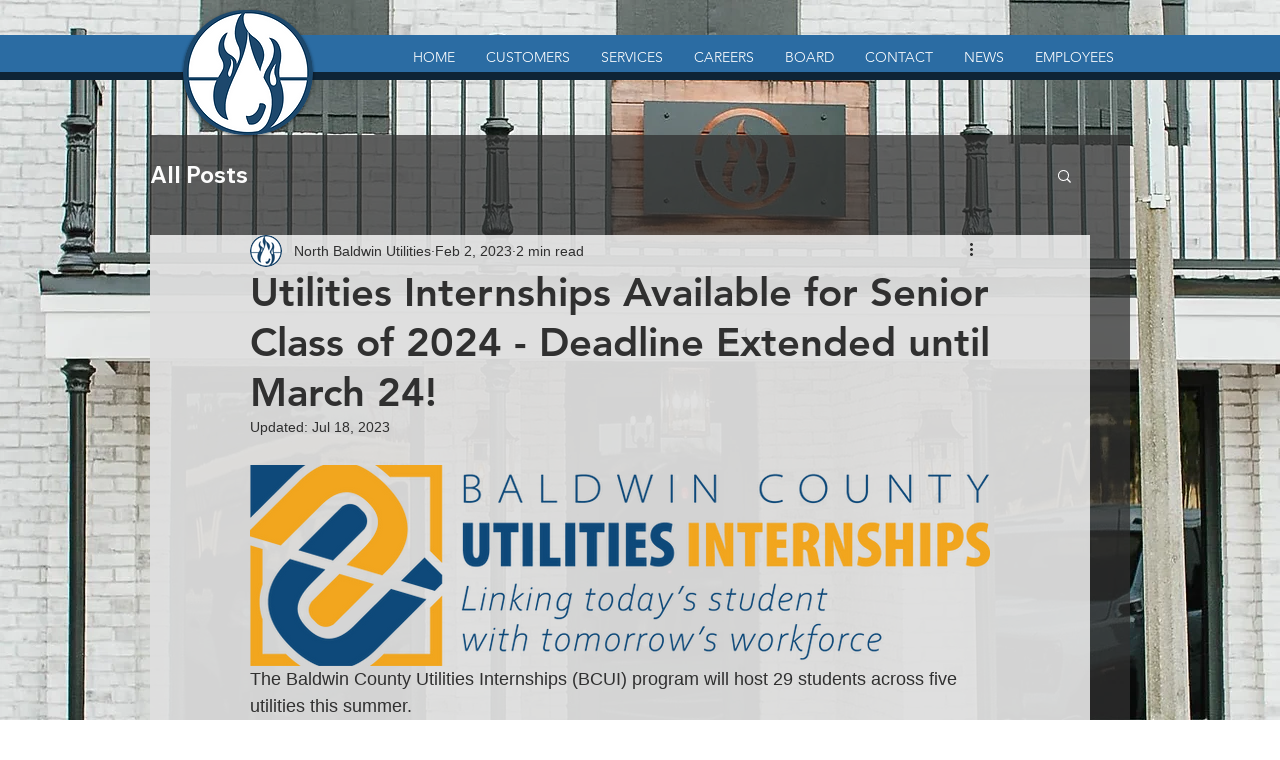

--- FILE ---
content_type: text/css; charset=utf-8
request_url: https://www.northbaldwinutilities.com/_serverless/pro-gallery-css-v4-server/layoutCss?ver=2&id=4gelb-not-scoped&items=3693_1294_2000%7C3758_1700_2200%7C3391_1275_1650%7C3564_1275_1650%7C3473_1275_1650%7C3662_1275_1650&container=2043.21875_740_553.5_720&options=gallerySizeType:px%7CenableInfiniteScroll:true%7CtitlePlacement:SHOW_ON_HOVER%7CarrowsSize:23%7CimageMargin:5%7CgalleryLayout:4%7CisVertical:false%7CcubeRatio:1.77%7CcubeType:fit%7CgalleryThumbnailsAlignment:none
body_size: -52
content:
#pro-gallery-4gelb-not-scoped .pro-gallery-parent-container{ width: 740px !important; height: 554px !important; } #pro-gallery-4gelb-not-scoped [data-hook="item-container"][data-idx="0"].gallery-item-container{opacity: 1 !important;display: block !important;transition: opacity .2s ease !important;top: 0px !important;left: 0px !important;right: auto !important;height: 554px !important;width: 358px !important;} #pro-gallery-4gelb-not-scoped [data-hook="item-container"][data-idx="0"] .gallery-item-common-info-outer{height: 100% !important;} #pro-gallery-4gelb-not-scoped [data-hook="item-container"][data-idx="0"] .gallery-item-common-info{height: 100% !important;width: 100% !important;} #pro-gallery-4gelb-not-scoped [data-hook="item-container"][data-idx="0"] .gallery-item-wrapper{width: 358px !important;height: 554px !important;margin: 0 !important;} #pro-gallery-4gelb-not-scoped [data-hook="item-container"][data-idx="0"] .gallery-item-content{width: 358px !important;height: 554px !important;margin: 0px 0px !important;opacity: 1 !important;} #pro-gallery-4gelb-not-scoped [data-hook="item-container"][data-idx="0"] .gallery-item-hover{width: 358px !important;height: 554px !important;opacity: 1 !important;} #pro-gallery-4gelb-not-scoped [data-hook="item-container"][data-idx="0"] .item-hover-flex-container{width: 358px !important;height: 554px !important;margin: 0px 0px !important;opacity: 1 !important;} #pro-gallery-4gelb-not-scoped [data-hook="item-container"][data-idx="0"] .gallery-item-wrapper img{width: 100% !important;height: 100% !important;opacity: 1 !important;} #pro-gallery-4gelb-not-scoped [data-hook="item-container"][data-idx="1"].gallery-item-container{opacity: 1 !important;display: block !important;transition: opacity .2s ease !important;top: 0px !important;left: 363px !important;right: auto !important;height: 554px !important;width: 428px !important;} #pro-gallery-4gelb-not-scoped [data-hook="item-container"][data-idx="1"] .gallery-item-common-info-outer{height: 100% !important;} #pro-gallery-4gelb-not-scoped [data-hook="item-container"][data-idx="1"] .gallery-item-common-info{height: 100% !important;width: 100% !important;} #pro-gallery-4gelb-not-scoped [data-hook="item-container"][data-idx="1"] .gallery-item-wrapper{width: 428px !important;height: 554px !important;margin: 0 !important;} #pro-gallery-4gelb-not-scoped [data-hook="item-container"][data-idx="1"] .gallery-item-content{width: 428px !important;height: 554px !important;margin: 0px 0px !important;opacity: 1 !important;} #pro-gallery-4gelb-not-scoped [data-hook="item-container"][data-idx="1"] .gallery-item-hover{width: 428px !important;height: 554px !important;opacity: 1 !important;} #pro-gallery-4gelb-not-scoped [data-hook="item-container"][data-idx="1"] .item-hover-flex-container{width: 428px !important;height: 554px !important;margin: 0px 0px !important;opacity: 1 !important;} #pro-gallery-4gelb-not-scoped [data-hook="item-container"][data-idx="1"] .gallery-item-wrapper img{width: 100% !important;height: 100% !important;opacity: 1 !important;} #pro-gallery-4gelb-not-scoped [data-hook="item-container"][data-idx="2"].gallery-item-container{opacity: 1 !important;display: block !important;transition: opacity .2s ease !important;top: 0px !important;left: 796px !important;right: auto !important;height: 554px !important;width: 428px !important;} #pro-gallery-4gelb-not-scoped [data-hook="item-container"][data-idx="2"] .gallery-item-common-info-outer{height: 100% !important;} #pro-gallery-4gelb-not-scoped [data-hook="item-container"][data-idx="2"] .gallery-item-common-info{height: 100% !important;width: 100% !important;} #pro-gallery-4gelb-not-scoped [data-hook="item-container"][data-idx="2"] .gallery-item-wrapper{width: 428px !important;height: 554px !important;margin: 0 !important;} #pro-gallery-4gelb-not-scoped [data-hook="item-container"][data-idx="2"] .gallery-item-content{width: 428px !important;height: 554px !important;margin: 0px 0px !important;opacity: 1 !important;} #pro-gallery-4gelb-not-scoped [data-hook="item-container"][data-idx="2"] .gallery-item-hover{width: 428px !important;height: 554px !important;opacity: 1 !important;} #pro-gallery-4gelb-not-scoped [data-hook="item-container"][data-idx="2"] .item-hover-flex-container{width: 428px !important;height: 554px !important;margin: 0px 0px !important;opacity: 1 !important;} #pro-gallery-4gelb-not-scoped [data-hook="item-container"][data-idx="2"] .gallery-item-wrapper img{width: 100% !important;height: 100% !important;opacity: 1 !important;} #pro-gallery-4gelb-not-scoped [data-hook="item-container"][data-idx="3"]{display: none !important;} #pro-gallery-4gelb-not-scoped [data-hook="item-container"][data-idx="4"]{display: none !important;} #pro-gallery-4gelb-not-scoped [data-hook="item-container"][data-idx="5"]{display: none !important;} #pro-gallery-4gelb-not-scoped .pro-gallery-prerender{height:554px !important;}#pro-gallery-4gelb-not-scoped {height:554px !important; width:740px !important;}#pro-gallery-4gelb-not-scoped .pro-gallery-margin-container {height:554px !important;}#pro-gallery-4gelb-not-scoped .one-row:not(.thumbnails-gallery) {height:556px !important; width:745px !important;}#pro-gallery-4gelb-not-scoped .one-row:not(.thumbnails-gallery) .gallery-horizontal-scroll {height:556px !important;}#pro-gallery-4gelb-not-scoped .pro-gallery-parent-container:not(.gallery-slideshow) [data-hook=group-view] .item-link-wrapper::before {height:556px !important; width:745px !important;}#pro-gallery-4gelb-not-scoped .pro-gallery-parent-container {height:554px !important; width:740px !important;}